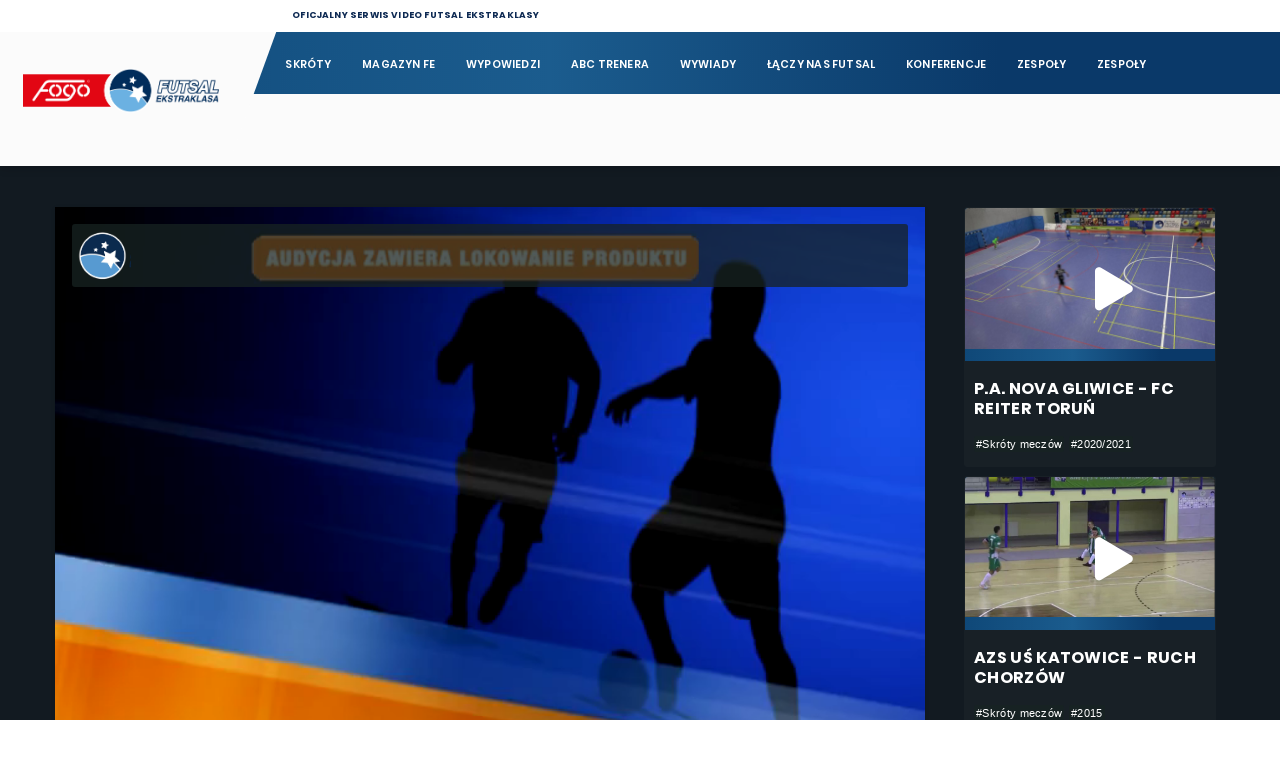

--- FILE ---
content_type: text/html; charset=UTF-8
request_url: https://tv.futsalekstraklasa.pl/player/444/magazyn-2012-05-16.html
body_size: 5001
content:
<!DOCTYPE html><html><head><!-- Global site tag (gtag.js) - Google Analytics --><script async src="https://www.googletagmanager.com/gtag/js?id=UA-107937909-2"></script><script>
		  window.dataLayer = window.dataLayer || [];
		  function gtag(){dataLayer.push(arguments);}
		  gtag('js', new Date());
		  gtag('config', 'UA-107937909-2');
		</script><meta charset="UTF-8"><title>Futsal Ekstraklasa TV - </title><meta property="og:image" content="http://tv.futsalekstraklasa.pl/uploads/video/2012/magazyn/20120516_magazyn_futsal_ekstraklasa.jpg"/><meta property="og:image:width" content="1024" /><meta property="og:image:height" content="576" /><meta property="og:type" content="video.movie" /><meta name="viewport" content="width=device-width, initial-scale=1.0"><link rel="stylesheet" href="/build/app.0eb5df70.css"><style>
		bodyz {
    filter: grayscale(100%);
    -webkit-filter: grayscale(100%);
    -moz-filter: grayscale(100%);
    -o-filter: grayscale(100%);
    -ms-filter: grayscale(100%);
}
		</style></head><body id="player"><div class='wrapper'><div class='app'><header class="header"><div class="header__logo"><a href="/" title="Futsal Ekstraklasa" ><img style="padding-top:4rem" src="/static/FOGO_FUTSAL_EKSTRAKLASA_KOLOR.png" alt="Futsal Ekstraklasa" title="Futsal Ekstraklasa"></a></div><div class="header__top"><div class="container-fluid"><div class="row"><div class="col-lg-12"><div class="header__title">Oficjalny serwis video Futsal Ekstraklasy</div></div></div></div></div><nav class="header__nav navbar navbar-expand-md navbar-light"><button class="navbar-toggler collapsed" type="button" data-toggle="collapse" data-target="#navbarSupportedContent" aria-controls="navbarSupportedContent" aria-expanded="false" aria-label="Toggle navigation"><span class="icon-bar top-bar"></span><span class="icon-bar middle-bar"></span><span class="icon-bar bottom-bar"></span><span class="sr-only">Toggle navigation</span></button><div class="header__menu collapse navbar-collapse" id="navbarSupportedContent"><ul class="navbar-nav mr-auto"><li class="headar__item"><a class="header__link" href="/kolejka/14">Skróty</a></li><li class="headar__item"><a class="header__link" href="/kategoria/2/12/magazyn">Magazyn FE</a></li><li class="headar__item"><a class="header__link" href="/kategoria/4/14/wypowiedzi">Wypowiedzi</a></li><li class="headar__item"><a class="header__link" href="/kategoria/8/1/konferencja">ABC Trenera</a></li><li class="headar__item"><a class="header__link" href="/kategoria/3/1/wywiady">Wywiady</a></li><li class="headar__item"><a class="header__link" href="/kategorie/6/2/laczy-nas-futsal">Łączy nas futsal</a></li><li class="headar__item"><a class="header__link" href="/kategoria/5/1/konferencja">Konferencje</a></li><li class="headar__item"><a class="header__link" href="/zespoly">Zespoły</a></li><li class="headar__item nav-item dropdown" style="display:none"><a class="nav-link dropdown-toggle header__link" href="#" id="navbarDropdown" role="button" data-toggle="dropdown" aria-haspopup="true" aria-expanded="false">
                        Zespoły
                    </a><div class="dropdown-menu container-dropdown-menu  animate slideIn" aria-labelledby="navbarDropdown"><div class="club__dropdown__item"><a class="club__dropdown__link" href="/zespol/33/akademia-futsal-club-pniewy" title="AKADEMIA FUTSAL Club Pniewy"><div class="club__dropdown__logo"><img src="/uploads/team/pniewy.png" title="AKADEMIA FUTSAL Club Pniewy" alt="AKADEMIA FUTSAL Club Pniewy"></div><div class="club__dropdown__name">
            AKADEMIA FUTSAL Club Pniewy
        </div></a></div><div class="club__dropdown__item"><a class="club__dropdown__link" href="/zespol/28/azs-ug-gdansk" title="AZS UG FUTSAL"><div class="club__dropdown__logo"><img src="/uploads/team/0_0_168_208_resize_AZS_UG.png" title="AZS UG FUTSAL" alt="AZS UG FUTSAL"></div><div class="club__dropdown__name">
            AZS UG FUTSAL
        </div></a></div><div class="club__dropdown__item"><a class="club__dropdown__link" href="/zespol/10/azskatowice" title="AZS UŚ KATOWICE"><div class="club__dropdown__logo"><img src="/uploads/team/katowice-5d418d86daadb.png" title="AZS UŚ KATOWICE" alt="AZS UŚ KATOWICE"></div><div class="club__dropdown__name">
            AZS UŚ KATOWICE
        </div></a></div><div class="club__dropdown__item"><a class="club__dropdown__link" href="/zespol/37/azs-uw" title="AZS UW WILANÓW"><div class="club__dropdown__logo"><img src="/uploads/team/0_0_208_208_resize_azs-uw-wilanow-futsal.png" title="AZS UW WILANÓW" alt="AZS UW WILANÓW"></div><div class="club__dropdown__name">
            AZS UW WILANÓW
        </div></a></div><div class="club__dropdown__item"><a class="club__dropdown__link" href="/zespol/44/bsfbochnia" title="BSF Bochnia"><div class="club__dropdown__logo"><img src="/uploads/team/BSF_BOCHNIA.png" title="BSF Bochnia" alt="BSF Bochnia"></div><div class="club__dropdown__name">
            BSF Bochnia
        </div></a></div><div class="club__dropdown__item"><a class="club__dropdown__link" href="/zespol/30/cuprum-polkowice" title="CUPRUM Polkowice"><div class="club__dropdown__logo"><img src="/uploads/team/cuprum.png" title="CUPRUM Polkowice" alt="CUPRUM Polkowice"></div><div class="club__dropdown__name">
            CUPRUM Polkowice
        </div></a></div><div class="club__dropdown__item"><a class="club__dropdown__link" href="/zespol/40/futsal-opole" title="Dreman Exlabesa Opole Komprachcice"><div class="club__dropdown__logo"><img src="/uploads/team/245631899_6283656738343144_5171847549209843786_n.gif" title="Dreman Exlabesa Opole Komprachcice" alt="Dreman Exlabesa Opole Komprachcice"></div><div class="club__dropdown__name">
            Dreman Exlabesa Opole Komprachcice
        </div></a></div><div class="club__dropdown__item"><a class="club__dropdown__link" href="/zespol/25/euromaster" title="EUROMASTER Chrobry Głogów"><div class="club__dropdown__logo"><img src="/uploads/team/euromaster.png" title="EUROMASTER Chrobry Głogów" alt="EUROMASTER Chrobry Głogów"></div><div class="club__dropdown__name">
            EUROMASTER Chrobry Głogów
        </div></a></div><div class="club__dropdown__item"><a class="club__dropdown__link" href="/zespol/17/fc-kj-torun" title="FC REITER TORUŃ"><div class="club__dropdown__logo"><img src="/uploads/team/0_0_174_208_resize_fctorun_logos-5d540ba750709.png" title="FC REITER TORUŃ" alt="FC REITER TORUŃ"></div><div class="club__dropdown__name">
            FC REITER TORUŃ
        </div></a></div><div class="club__dropdown__item"><a class="club__dropdown__link" href="/zespol/36/siemianowice" title="FC Siemianowice Śląskie"><div class="club__dropdown__logo"><img src="/uploads/team/siemianowice.png" title="FC Siemianowice Śląskie" alt="FC Siemianowice Śląskie"></div><div class="club__dropdown__name">
            FC Siemianowice Śląskie
        </div></a></div><div class="club__dropdown__item"><a class="club__dropdown__link" href="/zespol/38/team-brzeg" title="FIT-MORNING GREDAR BRZEG"><div class="club__dropdown__logo"><img src="/uploads/team/0_0_208_208_resize_Brzeg2.png" title="FIT-MORNING GREDAR BRZEG" alt="FIT-MORNING GREDAR BRZEG"></div><div class="club__dropdown__name">
            FIT-MORNING GREDAR BRZEG
        </div></a></div><div class="club__dropdown__item"><a class="club__dropdown__link" href="/zespol/51/futsal-swiecie" title="Futsal Świecie"><div class="club__dropdown__logo"><img src="/static/e-logo.png" title="Futsal Świecie" alt="Futsal Świecie"></div><div class="club__dropdown__name">
            Futsal Świecie
        </div></a></div><div class="club__dropdown__item"><a class="club__dropdown__link" href="/zespol/26/gaf-gliwice" title="GAF Gliwice"><div class="club__dropdown__logo"><img src="/uploads/team/gaf.png" title="GAF Gliwice" alt="GAF Gliwice"></div><div class="club__dropdown__name">
            GAF Gliwice
        </div></a></div><div class="club__dropdown__item"><a class="club__dropdown__link" href="/zespol/16/gatta-active-zdunska-wola" title="GATTA ACTIVE ZDUŃSKA WOLA"><div class="club__dropdown__logo"><img src="/uploads/team/0_0_208_208_resize_LOGO GATTA PNG-5d540aea67c15.png" title="GATTA ACTIVE ZDUŃSKA WOLA" alt="GATTA ACTIVE ZDUŃSKA WOLA"></div><div class="club__dropdown__name">
            GATTA ACTIVE ZDUŃSKA WOLA
        </div></a></div><div class="club__dropdown__item"><a class="club__dropdown__link" href="/zespol/24/gi-malepszy-futsal-leszno" title="GI MALEPSZY ARTH SOFT LESZNO"><div class="club__dropdown__logo"><img src="/uploads/team/0_0_160_208_resize_futsalleszno-5d540fe8015ef.png" title="GI MALEPSZY ARTH SOFT LESZNO" alt="GI MALEPSZY ARTH SOFT LESZNO"></div><div class="club__dropdown__name">
            GI MALEPSZY ARTH SOFT LESZNO
        </div></a></div><div class="club__dropdown__item"><a class="club__dropdown__link" href="/zespol/31/gks-futsal-tychy" title="GKS Futsal Tychy"><div class="club__dropdown__logo"><img src="/uploads/team/gkstychy.png" title="GKS Futsal Tychy" alt="GKS Futsal Tychy"></div><div class="club__dropdown__name">
            GKS Futsal Tychy
        </div></a></div><div class="club__dropdown__item"><a class="club__dropdown__link" href="/zespol/42/gornik-polkowice" title="GÓRNIK POLKOWICE"><div class="club__dropdown__logo"><img src="/uploads/team/0_0_208_208_resize_GORNIK-POLKOWICE.png" title="GÓRNIK POLKOWICE" alt="GÓRNIK POLKOWICE"></div><div class="club__dropdown__name">
            GÓRNIK POLKOWICE
        </div></a></div><div class="club__dropdown__item"><a class="club__dropdown__link" href="/zespol/22/gsf-gliwice" title="GSF GLIWICE"><div class="club__dropdown__logo"><img src="/uploads/team/0_0_182_208_resize_GSF-5d540ee7b88e2.png" title="GSF GLIWICE" alt="GSF GLIWICE"></div><div class="club__dropdown__name">
            GSF GLIWICE
        </div></a></div><div class="club__dropdown__item"><a class="club__dropdown__link" href="/zespol/23/gwiazda-ruda-slaska" title="GWIAZDA RUDA ŚLĄSKA"><div class="club__dropdown__logo"><img src="/uploads/team/0_0_223_208_resize_gwiazda-5d540f5ff29c2.png" title="GWIAZDA RUDA ŚLĄSKA" alt="GWIAZDA RUDA ŚLĄSKA"></div><div class="club__dropdown__name">
            GWIAZDA RUDA ŚLĄSKA
        </div></a></div><div class="club__dropdown__item"><a class="club__dropdown__link" href="/zespol/18/moks-sloneczny-stok-bialystok" title="JAGIELLONIA BIAŁYSTOK"><div class="club__dropdown__logo"><img src="/uploads/team/JAGIELLONIA_BIALYSTOK.png" title="JAGIELLONIA BIAŁYSTOK" alt="JAGIELLONIA BIAŁYSTOK"></div><div class="club__dropdown__name">
            JAGIELLONIA BIAŁYSTOK
        </div></a></div><div class="club__dropdown__item"><a class="club__dropdown__link" href="/zespol/19/ks-acana-orzel-futsal-jelcz-laskowice" title="KS ACANA ORZEŁ FUTSAL JELCZ-LASKOWICE"><div class="club__dropdown__logo"><img src="/uploads/team/0_0_308_208_resize_Orzel_Futsal-01-5d540d626e748.png" title="KS ACANA ORZEŁ FUTSAL JELCZ-LASKOWICE" alt="KS ACANA ORZEŁ FUTSAL JELCZ-LASKOWICE"></div><div class="club__dropdown__name">
            KS ACANA ORZEŁ FUTSAL JELCZ-LASKOWICE
        </div></a></div><div class="club__dropdown__item"><a class="club__dropdown__link" href="/zespol/21/ks-constract-lubawa" title="KS CONSTRACT LUBAWA"><div class="club__dropdown__logo"><img src="/uploads/team/0_0_224_208_resize_a9132cd4-04fe-4536-8ba8-b6cd87f569ce-KS_constract_logo-5d540e7af0381.png" title="KS CONSTRACT LUBAWA" alt="KS CONSTRACT LUBAWA"></div><div class="club__dropdown__name">
            KS CONSTRACT LUBAWA
        </div></a></div><div class="club__dropdown__item"><a class="club__dropdown__link" href="/zespol/43/legiawarszawa" title="LEGIA WARSZAWA"><div class="club__dropdown__logo"><img src="/uploads/team/0_0_213_208_resize_LEGIA WARSZAWA.png" title="LEGIA WARSZAWA" alt="LEGIA WARSZAWA"></div><div class="club__dropdown__name">
            LEGIA WARSZAWA
        </div></a></div><div class="club__dropdown__item"><a class="club__dropdown__link" href="/zespol/39/lsss-team-lebork" title="LSSS TEAM LĘBORK"><div class="club__dropdown__logo"><img src="/uploads/team/0_0_185_208_resize_lebork.png" title="LSSS TEAM LĘBORK" alt="LSSS TEAM LĘBORK"></div><div class="club__dropdown__name">
            LSSS TEAM LĘBORK
        </div></a></div><div class="club__dropdown__item"><a class="club__dropdown__link" href="/zespol/34/marvit-torun" title="MARWIT Toruń"><div class="club__dropdown__logo"><img src="/uploads/team/Marwit.jpg" title="MARWIT Toruń" alt="MARWIT Toruń"></div><div class="club__dropdown__name">
            MARWIT Toruń
        </div></a></div><div class="club__dropdown__item"><a class="club__dropdown__link" href="/zespol/27/nbitt" title="Nbit Gliwice"><div class="club__dropdown__logo"><img src="/uploads/team/logo-nbit-pion.jpg" title="Nbit Gliwice" alt="Nbit Gliwice"></div><div class="club__dropdown__name">
            Nbit Gliwice
        </div></a></div><div class="club__dropdown__item"><a class="club__dropdown__link" href="/zespol/41/nova-gliwice" title="P.A. NOVA GLIWICE"><div class="club__dropdown__logo"><img src="/uploads/team/0_0_222_208_resize_Logo_P_A_Nova_new_2020.png" title="P.A. NOVA GLIWICE" alt="P.A. NOVA GLIWICE"></div><div class="club__dropdown__name">
            P.A. NOVA GLIWICE
        </div></a></div><div class="club__dropdown__item"><a class="club__dropdown__link" href="/zespol/13/piast" title="PIAST GLIWICE"><div class="club__dropdown__logo"><img src="/uploads/team/0_0_214_208_resize_piastlogos-5d418dcc8611e.png" title="PIAST GLIWICE" alt="PIAST GLIWICE"></div><div class="club__dropdown__name">
            PIAST GLIWICE
        </div></a></div><div class="club__dropdown__item"><a class="club__dropdown__link" href="/zespol/14/pogon04" title="Pogoń 04 Szczecin"><div class="club__dropdown__logo"><img src="/uploads/team/Pogon-Szczecin.png" title="Pogoń 04 Szczecin" alt="Pogoń 04 Szczecin"></div><div class="club__dropdown__name">
            Pogoń 04 Szczecin
        </div></a></div><div class="club__dropdown__item"><a class="club__dropdown__link" href="/zespol/20/red-devils-chojnice" title="RED DEVILS CHOJNICE"><div class="club__dropdown__logo"><img src="/uploads/team/0_0_172_208_resize_reddevils_logos-5d540e08ef9f8.png" title="RED DEVILS CHOJNICE" alt="RED DEVILS CHOJNICE"></div><div class="club__dropdown__name">
            RED DEVILS CHOJNICE
        </div></a></div><div class="club__dropdown__item"><a class="club__dropdown__link" href="/zespol/15/red-dragons-pniewy" title="RED DRAGONS PNIEWY"><div class="club__dropdown__logo"><img src="/uploads/team/0_0_181_208_resize_reddragonslogos-5d540884210c5.png" title="RED DRAGONS PNIEWY" alt="RED DRAGONS PNIEWY"></div><div class="club__dropdown__name">
            RED DRAGONS PNIEWY
        </div></a></div><div class="club__dropdown__item"><a class="club__dropdown__link" href="/zespol/12/rekord" title="REKORD BIELSKO-BIAŁA"><div class="club__dropdown__logo"><img src="/uploads/team/rekord-5d418db9d8937.png" title="REKORD BIELSKO-BIAŁA" alt="REKORD BIELSKO-BIAŁA"></div><div class="club__dropdown__name">
            REKORD BIELSKO-BIAŁA
        </div></a></div><div class="club__dropdown__item"><a class="club__dropdown__link" href="/zespol/32/remedium-pyskowice" title="REMEDIUM Pyskowice"><div class="club__dropdown__logo"><img src="/uploads/team/200px-Remedium_Pyskowice_herb.png" title="REMEDIUM Pyskowice" alt="REMEDIUM Pyskowice"></div><div class="club__dropdown__name">
            REMEDIUM Pyskowice
        </div></a></div><div class="club__dropdown__item"><a class="club__dropdown__link" href="/zespol/11/clarex" title="RUCH CHORZÓW"><div class="club__dropdown__logo"><img src="/uploads/team/clarex-5d4196e3ed4b8.png" title="RUCH CHORZÓW" alt="RUCH CHORZÓW"></div><div class="club__dropdown__name">
            RUCH CHORZÓW
        </div></a></div><div class="club__dropdown__item"><a class="club__dropdown__link" href="/zespol/52/slask-wroclaw" title="Śląsk Wrocław"><div class="club__dropdown__logo"><img src="/static/e-logo.png" title="Śląsk Wrocław" alt="Śląsk Wrocław"></div><div class="club__dropdown__name">
            Śląsk Wrocław
        </div></a></div><div class="club__dropdown__item"><a class="club__dropdown__link" href="/zespol/47/sosnica-gliwice" title="Sośnica Gliwice"><div class="club__dropdown__logo"><img src="/uploads/team/KS_SOSNICA_GLIWICE.png" title="Sośnica Gliwice" alt="Sośnica Gliwice"></div><div class="club__dropdown__name">
            Sośnica Gliwice
        </div></a></div><div class="club__dropdown__item"><a class="club__dropdown__link" href="/zespol/50/eurobus-przemysl" title="TEXOM EUROBUS PRZEMYŚL"><div class="club__dropdown__logo"><img src="/uploads/team/EUROBUS_PRZEMYSL.png" title="TEXOM EUROBUS PRZEMYŚL" alt="TEXOM EUROBUS PRZEMYŚL"></div><div class="club__dropdown__name">
            TEXOM EUROBUS PRZEMYŚL
        </div></a></div><div class="club__dropdown__item"><a class="club__dropdown__link" href="/zespol/46/we-met-kamienica-krolewska" title="WE-MET FC Kamienica Królewska"><div class="club__dropdown__logo"><img src="/uploads/team/WE_MET_KAMIENICA_KROLEWSKA.png" title="WE-MET FC Kamienica Królewska" alt="WE-MET FC Kamienica Królewska"></div><div class="club__dropdown__name">
            WE-MET FC Kamienica Królewska
        </div></a></div><div class="club__dropdown__item"><a class="club__dropdown__link" href="/zespol/45/widzewlodz" title="Widzew Łódź"><div class="club__dropdown__logo"><img src="/uploads/team/WIDZEW_LODZ.png" title="Widzew Łódź" alt="Widzew Łódź"></div><div class="club__dropdown__name">
            Widzew Łódź
        </div></a></div><div class="club__dropdown__item"><a class="club__dropdown__link" href="/zespol/29/wisla-krakbet-krakow" title="WISŁA Krakbet Kraków"><div class="club__dropdown__logo"><img src="/uploads/team/wisla.png" title="WISŁA Krakbet Kraków" alt="WISŁA Krakbet Kraków"></div><div class="club__dropdown__name">
            WISŁA Krakbet Kraków
        </div></a></div></div></li><li class="headar__item item__mobile"><a class="header__link" href="/zespoly">Zespoły</a></li></ul></div></nav><div class="teams__container"></div><style>
	
	@media only screen and (max-width: 480px)
		header .header__logo a img, header.small .header__logo a img {
		width: 24rem !important;
		padding-left: 1.5rem;
		padding-top: 2rem !important;
		
	}
	</style></header><main><div class="container"><div class="row content__container"><div class="col-xl-9"><div class="player__container"><div class="player"><div class="player__preview"><div class="player__logo"></div><div class="player__pretitle"></div></div><video id='player__video' class='video-js' controls preload='auto' width='100%'  poster='https://hosting2576407.online.pro/futsal/\uploads\video\2012\magazyn/20120516_magazyn_futsal_ekstraklasa.jpg'  data-setup='{}'><source src='https://hosting2576407.online.pro/futsal/\uploads\video\2012\magazyn/20120516_magazyn_futsal_ekstraklasa.mp4' type='video/mp4'></video><h1 class="player__title"></h1><div class="videos__date">
                                Data dodania: 16/05/2012
                            </div><div class="videos__tags__container"><div class="videos__tag"><a href="/kategoria/2/7/magazyn" class="videos__link">#Magazyn FE</a></div><div class="videos__tag"><a href="/sezon/7/2012" class="videos__link">#2012</a></div></div></div></div></div><div class="col-xl-3 video-sidebar d-none d-xl-block"><div class="col-md-12 video__wraper "><div class="videos__container"><div class="videos__preview"><a href="/player/2083/gliwice-torun-skrot-2020-25.html"><div class="videos__thumb"><figure><img data-src="https://hosting2576407.online.pro/futsal//uploads/video/2020/25/PAToruns.jpeg"  class="lazyload w-100"/></figure><div class="videos__button"><i class="fas fa-play"></i></div></div><div class="videos__title__container"><h2 class="videos__title">
                                                                                                    P.A. NOVA GLIWICE
                                                                                                                                                    - FC REITER TORUŃ
                                                                                                
                                                
                                            </h2></div></a><div class="videos__tags__container"><div class="videos__tag"><a href="/kolejka/9" class="videos__link">#Skróty meczów</a></div><div class="videos__tag"><a href="/sezon/9/2020-2021" class="videos__link">#2020/2021</a></div></div></div></div></div><div class="col-md-12 video__wraper "><div class="videos__container"><div class="videos__preview"><a href="/player/108/azs-us-katowice-clearex-chorzow-2015-03-02.html"><div class="videos__thumb"><figure><img data-src="https://hosting2576407.online.pro/futsal/\uploads\video\2015\skroty/20150302_azsus_clearex_skrot.jpg"  class="lazyload w-100"/></figure><div class="videos__button"><i class="fas fa-play"></i></div></div><div class="videos__title__container"><h2 class="videos__title">
                                                                                                    AZS UŚ KATOWICE
                                                                                                                                                    - RUCH CHORZÓW
                                                                                                
                                                
                                            </h2></div></a><div class="videos__tags__container"><div class="videos__tag"><a href="/kolejka/4" class="videos__link">#Skróty meczów</a></div><div class="videos__tag"><a href="/sezon/4/2015" class="videos__link">#2015</a></div></div></div></div></div></div></div></div><div class="container videos__related"><div class="row"><div class="col-md-3 video__wraper"><div class="videos__container"><div class="videos__preview"><a href="/player/3229/magazyn-ffe-2023-2024-6.html"><div class="videos__thumb"><figure><img data-src="https://hosting2576407.online.pro/futsal//uploads/video/2023/magazyn/magazyn.jpg
"  class="lazyload w-100"/></figure><div class="videos__button"><i class="fas fa-play"></i></div></div><div class="videos__title__container"><h2 class="videos__title">
                                                                                                                                                                    Magazyn Fogo Futsal Ekstraklasy (6 kolejka)
                                        
                                        
                                    </h2></div></a><div class="videos__date">
                                Data dodania: 26/10/2022
                            </div><div class="videos__tags__container"><div class="videos__tag"><a href="/kategoria/2/12/magazyn" class="videos__link">#Magazyn FE</a></div><div class="videos__tag"><a href="/sezon/12/2023-2024" class="videos__link">#2023/2024</a></div></div></div></div></div><div class="col-md-3 video__wraper"><div class="videos__container"><div class="videos__preview"><a href="/player/3211/magazyn-ffe-2023-2024-5.html"><div class="videos__thumb"><figure><img data-src="https://hosting2576407.online.pro/futsal//uploads/video/2023/magazyn/magazyn.jpg
"  class="lazyload w-100"/></figure><div class="videos__button"><i class="fas fa-play"></i></div></div><div class="videos__title__container"><h2 class="videos__title">
                                                                                                                                                                    Magazyn Fogo Futsal Ekstraklasy (5 kolejka)
                                        
                                        
                                    </h2></div></a><div class="videos__date">
                                Data dodania: 17/10/2022
                            </div><div class="videos__tags__container"><div class="videos__tag"><a href="/kategoria/2/12/magazyn" class="videos__link">#Magazyn FE</a></div><div class="videos__tag"><a href="/sezon/12/2023-2024" class="videos__link">#2023/2024</a></div></div></div></div></div><div class="col-md-3 video__wraper"><div class="videos__container"><div class="videos__preview"><a href="/player/3196/magazyn-ffe-2023-2024-4.html"><div class="videos__thumb"><figure><img data-src="https://hosting2576407.online.pro/futsal//uploads/video/2023/magazyn/magazyn.jpg
"  class="lazyload w-100"/></figure><div class="videos__button"><i class="fas fa-play"></i></div></div><div class="videos__title__container"><h2 class="videos__title">
                                                                                                                                                                    Magazyn Fogo Futsal Ekstraklasy (4 kolejka)
                                        
                                        
                                    </h2></div></a><div class="videos__date">
                                Data dodania: 03/10/2022
                            </div><div class="videos__tags__container"><div class="videos__tag"><a href="/kategoria/2/12/magazyn" class="videos__link">#Magazyn FE</a></div><div class="videos__tag"><a href="/sezon/12/2023-2024" class="videos__link">#2023/2024</a></div></div></div></div></div><div class="col-md-3 video__wraper"><div class="videos__container"><div class="videos__preview"><a href="/player/3177/magazyn-ffe-2023-2024-3.html"><div class="videos__thumb"><figure><img data-src="https://hosting2576407.online.pro/futsal//uploads/video/2023/magazyn/magazyn.jpg
"  class="lazyload w-100"/></figure><div class="videos__button"><i class="fas fa-play"></i></div></div><div class="videos__title__container"><h2 class="videos__title">
                                                                                                                                                                    Magazyn Fogo Futsal Ekstraklasy (3 kolejka)
                                        
                                        
                                    </h2></div></a><div class="videos__date">
                                Data dodania: 29/09/2022
                            </div><div class="videos__tags__container"><div class="videos__tag"><a href="/kategoria/2/12/magazyn" class="videos__link">#Magazyn FE</a></div><div class="videos__tag"><a href="/sezon/12/2023-2024" class="videos__link">#2023/2024</a></div></div></div></div></div><div class="col-md-3 video__wraper"><div class="videos__container"><div class="videos__preview"><a href="/player/3160/magazyn-ffe-2023-2024-2.html"><div class="videos__thumb"><figure><img data-src="https://hosting2576407.online.pro/futsal//uploads/video/2023/magazyn/magazyn.jpg
"  class="lazyload w-100"/></figure><div class="videos__button"><i class="fas fa-play"></i></div></div><div class="videos__title__container"><h2 class="videos__title">
                                                                                                                                                                    Magazyn Fogo Futsal Ekstraklasy (2 kolejka)
                                        
                                        
                                    </h2></div></a><div class="videos__date">
                                Data dodania: 30/05/2022
                            </div><div class="videos__tags__container"><div class="videos__tag"><a href="/kategoria/2/12/magazyn" class="videos__link">#Magazyn FE</a></div><div class="videos__tag"><a href="/sezon/12/2023-2024" class="videos__link">#2023/2024</a></div></div></div></div></div><div class="col-md-3 video__wraper"><div class="videos__container"><div class="videos__preview"><a href="/player/3159/magazyn-ffe-2023-2024-1.html"><div class="videos__thumb"><figure><img data-src="https://hosting2576407.online.pro/futsal//uploads/video/2023/magazyn/magazyn.jpg
"  class="lazyload w-100"/></figure><div class="videos__button"><i class="fas fa-play"></i></div></div><div class="videos__title__container"><h2 class="videos__title">
                                                                                                                                                                    Magazyn Fogo Futsal Ekstraklasy (1 kolejka)
                                        
                                        
                                    </h2></div></a><div class="videos__date">
                                Data dodania: 30/05/2022
                            </div><div class="videos__tags__container"><div class="videos__tag"><a href="/kategoria/2/12/magazyn" class="videos__link">#Magazyn FE</a></div><div class="videos__tag"><a href="/sezon/12/2023-2024" class="videos__link">#2023/2024</a></div></div></div></div></div><div class="col-md-3 video__wraper"><div class="videos__container"><div class="videos__preview"><a href="/player/2691/magazyn-fe-2021-29.html"><div class="videos__thumb"><figure><img data-src="https://hosting2576407.online.pro/futsal//uploads/video/2021/magazyn/FE_MAGAZYN_STATSCORE_FUTSALEKSTRAKLASA_30_KOLEJKA_Moment.jpg"  class="lazyload w-100"/></figure><div class="videos__button"><i class="fas fa-play"></i></div></div><div class="videos__title__container"><h2 class="videos__title">
                                                                                                                                                                    Magazyn Statscore Futsal Ekstraklasy (30. kolejka)

                                        
                                        
                                    </h2></div></a><div class="videos__date">
                                Data dodania: 30/05/2022
                            </div><div class="videos__tags__container"><div class="videos__tag"><a href="/kategoria/2/10/magazyn" class="videos__link">#Magazyn FE</a></div><div class="videos__tag"><a href="/sezon/10/2021-2022" class="videos__link">#2021/2022</a></div></div></div></div></div><div class="col-md-3 video__wraper"><div class="videos__container"><div class="videos__preview"><a href="/player/2666/magazyn-fe-2021-29.html"><div class="videos__thumb"><figure><img data-src="https://hosting2576407.online.pro/futsal//uploads/video/2021/magazyn/29.jpg"  class="lazyload w-100"/></figure><div class="videos__button"><i class="fas fa-play"></i></div></div><div class="videos__title__container"><h2 class="videos__title">
                                                                                                                                                                    Magazyn Statscore Futsal Ekstraklasy (29. kolejka)

                                        
                                        
                                    </h2></div></a><div class="videos__date">
                                Data dodania: 23/05/2022
                            </div><div class="videos__tags__container"><div class="videos__tag"><a href="/kategoria/2/10/magazyn" class="videos__link">#Magazyn FE</a></div><div class="videos__tag"><a href="/sezon/10/2021-2022" class="videos__link">#2021/2022</a></div></div></div></div></div></div></div></main><section class="sponsors" style="display:none"><div class="container"><div class="row"><div class="col-md-12 sponsors__container"><ul class="main"><li><div class="sponsors__label">Sponsor strategiczny</div><a href="http://huari.pl" id="huari" target="_new"><div class="sponsors__image"><img data-src="/static/sponsors/huari_wordmark.png" class="lazyload" alt="Futsal Ekstraklasa" title="Futsal Ekstraklasa"></div></a></li><li><div class="sponsors__label">Oficjalna piłka</div><a href="http://www.select-sport.com/pl" target="_new"><div class="sponsors__image"><img data-src="/static/sponsors/selectlogo.png" class="lazyload" alt="Futsal Ekstraklasa" title="Futsal Ekstraklasa"></div></a></li><li><div class="sponsors__label">Patron medialny</div><a href="https://www.se.pl/" id="superexpress" target="_new"><div class="sponsors__image"><img data-src="/static/sponsors/superexpressbelka.jpg" class="lazyload" alt="Futsal Ekstraklasa" title="Futsal Ekstraklasa"></div></a></li><li><div class="sponsors__label">Sponsor tytularny</div><a href="https://www.statscore.com/" id="statscore" target="_new"><div class="sponsors__image"><img data-src="/static/sponsors/STATSCORE-logo-new.png" class="lazyload" alt="Futsal Ekstraklasa" title="Futsal Ekstraklasa"></div></a></li><li><div class="sponsors__label">Partner</div><a href="http://www.bierhalle.pl/" id="bierhalle" target="_new"><div class="sponsors__image"><img data-src="/static/sponsors/bierhalle.png" class="lazyload" alt="Futsal Ekstraklasa" title="Futsal Ekstraklasa"></div></a></li></ul></div></div></div></section><section class="sign"><div class="container"><div class="row"><div class="col-md-12 sponsors__container"><p class="text-right">Projekt i wykonanie <a href="http://i2o.pl" title="strony internetowe Szczecin">i2o.pl</a></p></div></div></div></section><script src="/build/app.2c28baae.js"></script></div></div></body></html>